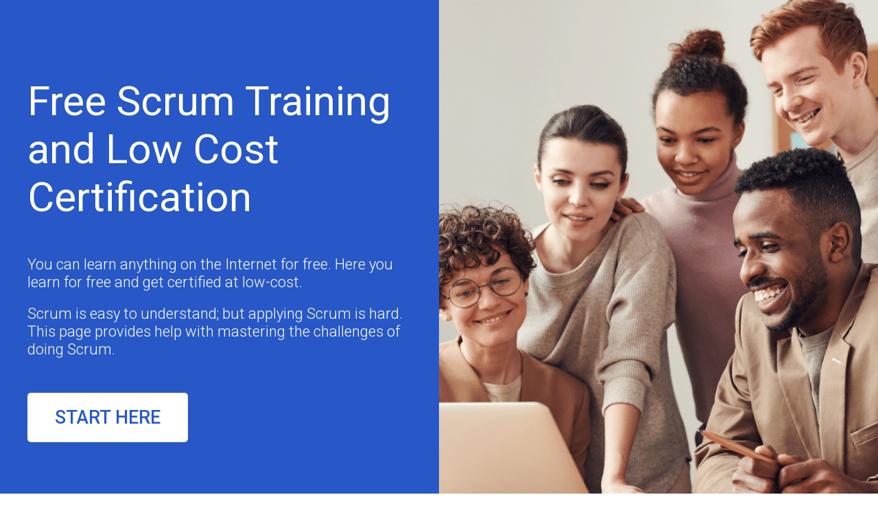

--- FILE ---
content_type: text/css
request_url: https://scrumambassadors.org/wp-content/themes/betheme-child/ctc-style.css?ver=6.8.3
body_size: -278
content:
/*
CTC Separate Stylesheet
Updated: 2025-08-12 07:46:47
*/



--- FILE ---
content_type: text/css
request_url: https://scrumambassadors.org/wp-content/uploads/betheme/css/post-1122.css?ver=1768720157
body_size: 1267
content:
.mcb-section .mcb-wrap .mcb-item-v2jhb5mcu .title{text-align:left;font-size:60px;line-height:70px;font-weight:400;font-family:'Roboto';background-position:center center;}.mcb-section .mcb-wrap .mcb-item-v2jhb5mcu .title,.mcb-section .mcb-wrap .mcb-item-v2jhb5mcu .title a{color:#FFFFFF;}.mcb-section .mcb-wrap .mcb-item-v2jhb5mcu .mcb-column-inner-v2jhb5mcu{padding-top:0px;padding-right:0px;padding-bottom:50px;padding-left:0px;margin-top:0px;margin-right:0px;margin-bottom:0px;margin-left:0px;}.mcb-section .mcb-wrap .mcb-item-1u3hew42 .title,.mcb-section .mcb-wrap .mcb-item-1u3hew42 .title a{color:#FFFFFF;}.mcb-section .mcb-wrap .mcb-item-1u3hew42 .title{font-size:22px;line-height:26px;font-weight:300;font-family:'Roboto';background-position:center center;}.mcb-section .mcb-wrap .mcb-item-1u3hew42 .mcb-column-inner-1u3hew42{padding-top:0px;padding-right:0px;padding-bottom:20px;padding-left:0px;margin-top:0px;margin-right:0px;margin-bottom:0px;margin-left:0px;}.mcb-section .mcb-wrap .mcb-item-8oiz5subc .title,.mcb-section .mcb-wrap .mcb-item-8oiz5subc .title a{color:#FFFFFF;}.mcb-section .mcb-wrap .mcb-item-8oiz5subc .title{font-size:22px;line-height:26px;font-weight:300;font-family:'Roboto';background-position:center center;}.mcb-section .mcb-wrap .mcb-item-8oiz5subc .mcb-column-inner-8oiz5subc{padding-top:0px;padding-right:0px;padding-bottom:50px;padding-left:0px;margin-top:0px;margin-right:0px;margin-bottom:0px;margin-left:0px;}.mcb-section .mcb-wrap .mcb-item-714q84h5b .button{padding-top:20px;padding-bottom:20px;padding-right:40px;padding-left:40px;font-size:27px;font-weight:500;text-transform:uppercase;font-family:'Roboto';border-style:none;border-radius:5px 5px 5px 5px;color:#2858C7;background-color:#FFFFFF;}.mcb-section .mcb-wrap .mcb-item-714q84h5b .mcb-column-inner-714q84h5b{margin-top:0px;margin-right:0px;margin-bottom:0px;margin-left:0px;box-shadow:inset 0 0 0 0 0;}.mcb-section .mcb-wrap-uqcjxes67 .mcb-wrap-inner-uqcjxes67{height:100%;padding-top:40px;padding-right:40px;padding-bottom:40px;padding-left:40px;align-content:center;}.mcb-section .mcb-wrap-uqcjxes67{align-self:center;}.mcb-section .mcb-wrap .mcb-item-2mgsjqkl .image_frame{width:100%;}.mcb-section .mcb-wrap .mcb-item-2mgsjqkl .mcb-column-inner-2mgsjqkl{text-align:center;padding-top:0px;margin-top:0px;margin-right:0px;margin-bottom:0px;margin-left:0px;}.mcb-section .mcb-wrap-4hqjbtix .mcb-wrap-inner-4hqjbtix{padding-top:0px;padding-right:0px;padding-bottom:0px;padding-left:0px;margin-top:0px;margin-right:0px;margin-bottom:0px;margin-left:0px;align-content:center;}.mcb-section .mcb-wrap-4hqjbtix{align-self:center;}section.mcb-section-pdrmptwm5y .mfn-shape-divider-top svg{width:100%;}section.mcb-section-pdrmptwm5y{background-color:#2858C7;}.mcb-section .mcb-wrap .mcb-item-pzdjc55kw .image_frame{width:100%;}.mcb-section .mcb-wrap .mcb-item-pzdjc55kw .mcb-column-inner-pzdjc55kw{text-align:center;padding-top:0px;padding-right:0px;padding-bottom:0px;padding-left:0px;margin-top:0px;margin-right:0px;margin-bottom:0px;margin-left:0px;}.mcb-section .mcb-wrap .mcb-item-pzdjc55kw{width:33.33%;}.mcb-section .mcb-wrap .mcb-item-4k2qeplbr .title{font-size:22px;line-height:26px;font-weight:500;font-family:'Roboto';background-position:center center;}.mcb-section .mcb-wrap .mcb-item-4k2qeplbr{width:66.66%;}.mcb-section .mcb-wrap .mcb-item-4k2qeplbr .mcb-column-inner-4k2qeplbr{padding-top:0px;padding-right:0px;padding-bottom:0px;padding-left:0px;margin-top:0px;margin-right:0px;margin-bottom:0px;margin-left:0px;}.mcb-section .mcb-wrap-sj9fohmqe{width:100%;align-self:center;}.mcb-section .mcb-wrap-sj9fohmqe .mcb-wrap-inner-sj9fohmqe{padding-top:0px;padding-right:0px;padding-bottom:0px;padding-left:0px;margin-top:0px;margin-right:0px;margin-bottom:0px;margin-left:0px;align-content:center;align-items:center;}section.mcb-section-cawlwg4xf.custom-width .mcb-section-inner-cawlwg4xf{max-width:1140px;}section.mcb-section-cawlwg4xf{padding-top:80px;padding-right:24px;padding-bottom:80px;padding-left:24px;margin-top:0px;margin-right:0px;margin-bottom:0px;margin-left:0px;}.mcb-section .mcb-wrap .mcb-item-mi7qfywmm .image_frame{width:100%;}.mcb-section .mcb-wrap .mcb-item-mi7qfywmm .mcb-column-inner-mi7qfywmm{padding-top:0px;padding-right:0px;padding-bottom:0px;padding-left:0px;margin-top:0px;margin-right:0px;margin-bottom:0px;margin-left:0px;}.mcb-section .mcb-wrap-tc7n2n5j{width:33.33%;}.mcb-section .mcb-wrap-tc7n2n5j .mcb-wrap-inner-tc7n2n5j{padding-top:0px;padding-right:0px;padding-bottom:0px;padding-left:0px;margin-top:0px;margin-right:0px;margin-bottom:0px;margin-left:0px;}.mcb-section .mcb-wrap .mcb-item-ozytms67r .title,.mcb-section .mcb-wrap .mcb-item-ozytms67r .title a{color:#FFFFFF;}.mcb-section .mcb-wrap .mcb-item-ozytms67r .title{font-size:32px;line-height:32px;font-weight:500;font-family:'Roboto';background-position:center center;}.mcb-section .mcb-wrap .mcb-item-ozytms67r .mcb-column-inner-ozytms67r{padding-top:0px;padding-right:0px;padding-bottom:35px;padding-left:0px;margin-top:0px;margin-right:0px;margin-bottom:0px;margin-left:0px;}.mcb-section .mcb-wrap .mcb-item-97s54wes .mfn-list .mfn-list-item{padding-top:0px;padding-right:0px;padding-bottom:20px;padding-left:0px;}.mcb-section .mcb-wrap .mcb-item-97s54wes .mfn-list-icon{top:13px;}.mcb-section .mcb-wrap .mcb-item-97s54wes .mfn-list .mfn-list-icon:after{font-size:22px;font-weight:300;font-family:'Roboto';}.mcb-section .mcb-wrap .mcb-item-97s54wes .mfn-list{--mfn-list-icon-color:#FFFFFF;}.mcb-section .mcb-wrap .mcb-item-97s54wes .mfn-list-desc{color:#FFFFFF;font-size:22px;line-height:28px;font-weight:300;font-family:'Roboto';}.mcb-section .mcb-wrap .mcb-item-97s54wes .mcb-column-inner-97s54wes{margin-top:0px;margin-right:0px;margin-bottom:0px;margin-left:30px;}.mcb-section .mcb-wrap-96yabgik{width:66.66%;align-self:flex-start;}.mcb-section .mcb-wrap-96yabgik .mcb-wrap-inner-96yabgik{padding-top:20px;padding-right:0px;padding-bottom:0px;padding-left:78px;margin-top:0px;margin-right:0px;margin-bottom:0px;margin-left:0px;}section.mcb-section-urwmi56v7.custom-width .mcb-section-inner-urwmi56v7{max-width:1140px;}section.mcb-section-urwmi56v7{padding-top:44px;padding-bottom:44px;padding-right:24px;padding-left:24px;margin-top:0px;margin-right:0px;margin-bottom:0px;margin-left:0px;background-color:#2858C7;}.mcb-section .mcb-wrap .mcb-item-5xxx4gqejh .title,.mcb-section .mcb-wrap .mcb-item-5xxx4gqejh .title a{color:#2858C7;}.mcb-section .mcb-wrap .mcb-item-5xxx4gqejh .title{font-size:32px;line-height:38px;font-weight:500;font-family:'Roboto';background-position:center center;}.mcb-section .mcb-wrap .mcb-item-5xxx4gqejh .mcb-column-inner-5xxx4gqejh{padding-top:0px;padding-right:0px;padding-bottom:0px;padding-left:0px;margin-top:0px;margin-right:0px;margin-bottom:0px;margin-left:0px;}.mcb-section .mcb-wrap .mcb-item-wja953x1e .title{text-shadow:0 0 0 #000000;font-size:22px;line-height:26px;font-weight:400;font-family:'Roboto';background-position:center center;}.mcb-section .mcb-wrap .mcb-item-wja953x1e .mcb-column-inner-wja953x1e{margin-top:20px;margin-right:0px;margin-bottom:20px;margin-left:0px;}.mcb-section .mcb-wrap .mcb-item-0jp1ld4c .title{text-shadow:0 0 0 #000000;font-size:22px;line-height:26px;font-weight:400;font-family:'Roboto';background-position:center center;}.mcb-section .mcb-wrap .mcb-item-0jp1ld4c .mcb-column-inner-0jp1ld4c{margin-top:0px;margin-right:0px;margin-bottom:0px;margin-left:0px;}.mcb-section .mcb-wrap-hfcif2yop{width:66.66%;align-self:center;}.mcb-section .mcb-wrap-hfcif2yop .mcb-wrap-inner-hfcif2yop{padding-top:0px;padding-right:30px;padding-bottom:0px;padding-left:0px;margin-top:0px;margin-right:0px;margin-bottom:0px;margin-left:0px;}.mcb-section .mcb-wrap .mcb-item-oza379h61 .image_frame{width:100%;}.mcb-section .mcb-wrap .mcb-item-oza379h61 .mcb-column-inner-oza379h61{text-align:center;padding-top:0px;padding-right:0px;padding-bottom:0px;padding-left:0px;margin-top:0px;margin-right:0px;margin-bottom:0px;margin-left:0px;}.mcb-section .mcb-wrap-c7wgrnuz{width:33.33%;}.mcb-section .mcb-wrap-c7wgrnuz .mcb-wrap-inner-c7wgrnuz{padding-top:0px;padding-right:0px;padding-bottom:0px;padding-left:0px;margin-top:0px;margin-right:0px;margin-bottom:0px;margin-left:0px;}section.mcb-section-lblmwztqw.custom-width .mcb-section-inner-lblmwztqw{max-width:1140px;}section.mcb-section-lblmwztqw{padding-top:80px;padding-right:24px;padding-bottom:80px;padding-left:24px;margin-right:0px;margin-bottom:0px;margin-left:0px;margin-top:0px;}.mcb-section .mcb-wrap .mcb-item-icn3z0nu1 .image_frame{width:100%;}.mcb-section .mcb-wrap .mcb-item-icn3z0nu1 .mcb-column-inner-icn3z0nu1{padding-top:0px;padding-right:0px;padding-bottom:0px;padding-left:0px;margin-top:0px;margin-right:0px;margin-bottom:0px;margin-left:0px;}.mcb-section .mcb-wrap-t4bzbfoib{width:33.33%;}.mcb-section .mcb-wrap-t4bzbfoib .mcb-wrap-inner-t4bzbfoib{padding-top:0px;padding-right:0px;padding-bottom:0px;padding-left:0px;margin-top:0px;margin-right:0px;margin-bottom:0px;margin-left:0px;}.mcb-section .mcb-wrap .mcb-item-cy5ofaee .title,.mcb-section .mcb-wrap .mcb-item-cy5ofaee .title a{color:#FFFFFF;}.mcb-section .mcb-wrap .mcb-item-cy5ofaee .title{font-size:32px;line-height:32px;font-weight:500;font-family:'Roboto';background-position:center center;}.mcb-section .mcb-wrap .mcb-item-cy5ofaee .mcb-column-inner-cy5ofaee{padding-top:0px;padding-right:0px;padding-bottom:35px;padding-left:0px;margin-top:0px;margin-right:0px;margin-bottom:0px;margin-left:0px;}.mcb-section .mcb-wrap .mcb-item-0n9xbwti .mfn-list .mfn-list-item{padding-top:0px;padding-right:0px;padding-bottom:20px;padding-left:0px;}.mcb-section .mcb-wrap .mcb-item-0n9xbwti .mfn-list-icon{top:13px;}.mcb-section .mcb-wrap .mcb-item-0n9xbwti .mfn-list .mfn-list-icon:after{font-size:22px;font-weight:300;font-family:'Roboto';}.mcb-section .mcb-wrap .mcb-item-0n9xbwti .mfn-list{--mfn-list-icon-color:#FFFFFF;}.mcb-section .mcb-wrap .mcb-item-0n9xbwti .mfn-list-desc{color:#FFFFFF;font-size:22px;line-height:28px;font-weight:300;font-family:'Roboto';}.mcb-section .mcb-wrap .mcb-item-0n9xbwti .mcb-column-inner-0n9xbwti{margin-top:0px;margin-right:0px;margin-bottom:0px;margin-left:30px;}.mcb-section .mcb-wrap .mcb-item-4oxutxay .title,.mcb-section .mcb-wrap .mcb-item-4oxutxay .title a{color:#FFFFFF;}.mcb-section .mcb-wrap .mcb-item-4oxutxay .title{font-size:22px;line-height:26px;font-weight:300;font-family:'Roboto';background-position:center center;}.mcb-section .mcb-wrap .mcb-item-4oxutxay .mcb-column-inner-4oxutxay{padding-top:0px;margin-top:0px;margin-right:0px;margin-bottom:0px;margin-left:0px;}.mcb-section .mcb-wrap-5p1fst98b{width:66.66%;align-self:flex-start;}.mcb-section .mcb-wrap-5p1fst98b .mcb-wrap-inner-5p1fst98b{padding-top:20px;padding-right:0px;padding-bottom:0px;padding-left:78px;margin-top:0px;margin-right:0px;margin-bottom:0px;margin-left:0px;}section.mcb-section-qc1t63hbu.custom-width .mcb-section-inner-qc1t63hbu{max-width:1140px;}section.mcb-section-qc1t63hbu{padding-top:44px;padding-bottom:44px;padding-right:24px;padding-left:24px;margin-top:0px;margin-right:0px;margin-bottom:0px;margin-left:0px;background-color:#2858C7;}.mcb-section .mcb-wrap .mcb-item-q8lqzrnp .title,.mcb-section .mcb-wrap .mcb-item-q8lqzrnp .title a{color:#2858C7;}.mcb-section .mcb-wrap .mcb-item-q8lqzrnp .title{font-size:32px;line-height:32px;font-weight:500;font-family:'Roboto';background-position:center center;}.mcb-section .mcb-wrap .mcb-item-q8lqzrnp .mcb-column-inner-q8lqzrnp{padding-top:0px;padding-right:0px;padding-bottom:35px;padding-left:0px;margin-top:0px;margin-right:0px;margin-bottom:0px;margin-left:0px;}section.mcb-section-hk3du1wfl.custom-width .mcb-section-inner-hk3du1wfl{max-width:1140px;}section.mcb-section-hk3du1wfl{padding-top:80px;padding-bottom:40px;}@media(max-width: 959px){.mcb-section .mcb-wrap .mcb-item-v2jhb5mcu .title{font-size:40px;line-height:50px;}.mcb-section .mcb-wrap .mcb-item-v2jhb5mcu .mcb-column-inner-v2jhb5mcu{padding-right:0px;padding-bottom:20px;padding-left:0px;padding-top:0px;margin-right:0px;margin-bottom:0px;margin-left:0px;margin-top:0px;}.mcb-section .mcb-wrap .mcb-item-1u3hew42 .title{font-size:18px;line-height:22px;}.mcb-section .mcb-wrap .mcb-item-8oiz5subc .title{font-size:18px;line-height:22px;}.mcb-section .mcb-wrap .mcb-item-8oiz5subc .mcb-column-inner-8oiz5subc{padding-right:0px;padding-bottom:20px;padding-left:0px;padding-top:0px;margin-top:0px;margin-right:0px;margin-bottom:0px;margin-left:0px;}.mcb-section .mcb-wrap .mcb-item-714q84h5b .mcb-column-inner-714q84h5b{margin-top:0px;margin-right:0px;margin-bottom:0px;margin-left:0px;}.mcb-section .mcb-wrap-uqcjxes67 .mcb-wrap-inner-uqcjxes67{padding-top:20px;padding-right:20px;padding-bottom:20px;padding-left:20px;margin-top:0px;margin-right:0px;margin-bottom:0px;margin-left:0px;}.mcb-section .mcb-wrap-96yabgik .mcb-wrap-inner-96yabgik{padding-top:0px;padding-right:0px;padding-bottom:0px;padding-left:20px;}section.mcb-section-urwmi56v7{padding-top:40px;padding-right:24px;padding-bottom:40px;padding-left:24px;margin-top:0px;margin-right:0px;margin-bottom:0px;margin-left:0px;}.mcb-section .mcb-wrap .mcb-item-wja953x1e .title{font-size:18px;}.mcb-section .mcb-wrap .mcb-item-0jp1ld4c .title{font-size:18px;}.mcb-section .mcb-wrap-5p1fst98b .mcb-wrap-inner-5p1fst98b{padding-top:0px;padding-right:0px;padding-bottom:0px;padding-left:20px;}section.mcb-section-qc1t63hbu{padding-top:40px;padding-right:24px;padding-bottom:40px;padding-left:24px;margin-top:0px;margin-right:0px;margin-bottom:0px;margin-left:0px;}}@media(max-width: 767px){.mcb-section .mcb-wrap .mcb-item-v2jhb5mcu .title{font-size:30px;line-height:35px;}.mcb-section .mcb-wrap .mcb-item-1u3hew42 .title{font-size:16px;}.mcb-section .mcb-wrap .mcb-item-8oiz5subc .title{font-size:16px;}.mcb-section .mcb-wrap-uqcjxes67 .mcb-wrap-inner-uqcjxes67{padding-top:30px;padding-right:24px;padding-bottom:20px;padding-left:24px;margin-top:0px;margin-right:0px;margin-bottom:0px;margin-left:0px;}.mcb-section .mcb-wrap .mcb-item-2mgsjqkl .mcb-column-inner-2mgsjqkl{padding-top:0px;padding-right:0px;padding-bottom:0px;padding-left:0px;margin-top:0px;margin-right:0px;margin-bottom:0px;margin-left:0px;}.mcb-section .mcb-wrap-4hqjbtix .mcb-wrap-inner-4hqjbtix{padding-top:0px;padding-right:0px;padding-bottom:0px;padding-left:0px;margin-top:0px;margin-right:0px;margin-bottom:0px;margin-left:0px;}section.mcb-section-pdrmptwm5y{padding-top:0px;padding-right:0px;padding-bottom:0px;padding-left:0px;margin-top:0px;margin-right:0px;margin-bottom:0px;margin-left:0px;}.mcb-section .mcb-wrap .mcb-item-pzdjc55kw .image_frame{width:100%;}.mcb-section .mcb-wrap .mcb-item-pzdjc55kw{width:100%;}.mcb-section .mcb-wrap .mcb-item-4k2qeplbr{width:100%;}.mcb-section .mcb-wrap .mcb-item-4k2qeplbr .mcb-column-inner-4k2qeplbr{padding-right:0px;padding-bottom:0px;padding-left:0px;padding-top:20px;margin-right:0px;margin-bottom:0px;margin-left:0px;margin-top:0px;}.mcb-section .mcb-wrap-sj9fohmqe{width:100%;}.mcb-section .mcb-wrap-sj9fohmqe .mcb-wrap-inner-sj9fohmqe{padding-top:0px;padding-right:0px;padding-bottom:0px;padding-left:0px;margin-right:0px;margin-bottom:0px;margin-left:0px;margin-top:0px;}section.mcb-section-cawlwg4xf{padding-top:50px;padding-right:24px;padding-bottom:50px;padding-left:24px;}.mcb-section .mcb-wrap-tc7n2n5j{width:100%;}.mcb-section .mcb-wrap .mcb-item-ozytms67r .title{font-size:26px;line-height:28px;}.mcb-section .mcb-wrap .mcb-item-97s54wes .mfn-list .mfn-list-item{padding-top:0px;padding-right:0px;padding-bottom:20px;padding-left:0px;}.mcb-section .mcb-wrap .mcb-item-97s54wes .mfn-list-desc{font-size:16px;line-height:22px;}.mcb-section .mcb-wrap-96yabgik{width:100%;}.mcb-section .mcb-wrap-96yabgik .mcb-wrap-inner-96yabgik{padding-top:20px;padding-right:0px;padding-bottom:0px;padding-left:0px;margin-top:0px;margin-right:0px;margin-bottom:0px;margin-left:0px;}.mcb-section .mcb-wrap .mcb-item-5xxx4gqejh .title{font-size:26px;}.mcb-section .mcb-wrap .mcb-item-wja953x1e .title{font-size:16px;}.mcb-section .mcb-wrap .mcb-item-0jp1ld4c .title{font-size:16px;}.mcb-section .mcb-wrap-hfcif2yop{width:100%;order:2;}.mcb-section .mcb-wrap-hfcif2yop .mcb-wrap-inner-hfcif2yop{padding-top:20px;padding-right:0px;padding-bottom:0px;padding-left:0px;margin-top:0px;margin-right:0px;margin-bottom:0px;margin-left:0px;}.mcb-section .mcb-wrap-c7wgrnuz{width:100%;order:1;}section.mcb-section-lblmwztqw{padding-top:50px;padding-right:24px;padding-bottom:50px;padding-left:24px;}.mcb-section .mcb-wrap-t4bzbfoib{width:100%;}.mcb-section .mcb-wrap .mcb-item-cy5ofaee .title{font-size:26px;line-height:28px;}.mcb-section .mcb-wrap .mcb-item-0n9xbwti .mfn-list .mfn-list-item{padding-top:0px;padding-right:0px;padding-bottom:20px;padding-left:0px;}.mcb-section .mcb-wrap .mcb-item-0n9xbwti .mfn-list-desc{font-size:16px;line-height:22px;}.mcb-section .mcb-wrap .mcb-item-0n9xbwti .mcb-column-inner-0n9xbwti{margin-right:0px;margin-bottom:0px;margin-left:0px;margin-top:0px;}.mcb-section .mcb-wrap .mcb-item-4oxutxay .title{font-size:16px;line-height:22px;}.mcb-section .mcb-wrap .mcb-item-4oxutxay .mcb-column-inner-4oxutxay{margin-right:0px;margin-bottom:0px;margin-left:0px;margin-top:20px;}.mcb-section .mcb-wrap-5p1fst98b{width:100%;}.mcb-section .mcb-wrap-5p1fst98b .mcb-wrap-inner-5p1fst98b{padding-top:20px;padding-right:0px;padding-bottom:0px;padding-left:0px;margin-top:0px;margin-right:0px;margin-bottom:0px;margin-left:0px;}.mcb-section .mcb-wrap .mcb-item-q8lqzrnp .title{font-size:26px;line-height:28px;}}

--- FILE ---
content_type: application/x-javascript
request_url: https://scrumambassadors.org/wp-content/plugins/gravity-form-customization/js/gravity-custom-new-js6.js?ver=1768720157
body_size: -49
content:

jQuery(document).ready(function($){
    $('.gv-table-view td:nth-child(4)').hide();
    $('.gv-table-view td:nth-child(5)').hide();
    $('.gv-table-view th:nth-child(4)').hide();
    $('.gv-table-view th:nth-child(5)').hide();
    $(".gv-field-17-gquiz_is_pass").each(function() {
        var cellText = jQuery(this).text();
        if (cellText == 'Fail') {
            $(this).parent().hide();
        }
    });    
    
    $(".gv-field-17-65").each(function() {
        var cellText2 = jQuery(this).text();
        if (cellText2 == '') {
            $(this).parent().hide();
        }
    });

    jQuery(document).on('gform_post_render', function(event, formId, currentPage) {

        if( formId == 14 || formId == 25 ){
            // Check if the form has validation errors
            if (jQuery('.gform_validation_errors').length > 0) {
                // Add the hashtag to the current URL
                window.location.hash = 'get-started-free';
            }
        } 
    });
});

